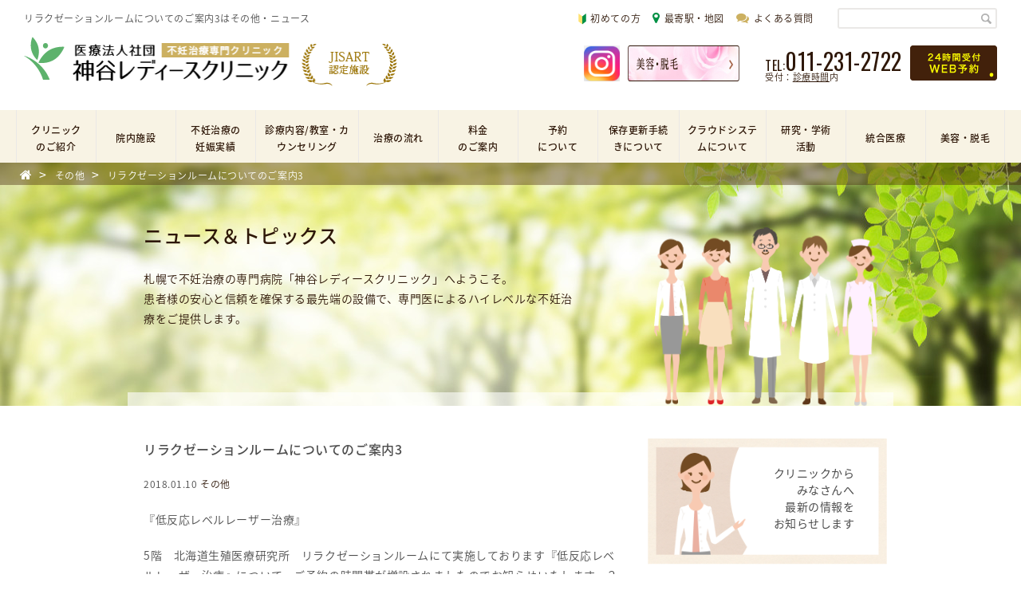

--- FILE ---
content_type: text/html; charset=UTF-8
request_url: https://kamiyaclinic.com/riraku03-2/
body_size: 45893
content:
<!doctype html>

<!--[if lt IE 7]><html lang="ja" class="no-js lt-ie9 lt-ie8 lt-ie7"><![endif]-->
<!--[if (IE 7)&!(IEMobile)]><html lang="ja" class="no-js lt-ie9 lt-ie8"><![endif]-->
<!--[if (IE 8)&!(IEMobile)]><html lang="ja" class="no-js lt-ie9"><![endif]-->
<!--[if gt IE 8]><!--> <html lang="ja" class="no-js"><!--<![endif]-->

  <head>
    <meta charset="utf-8">

        <meta http-equiv="X-UA-Compatible" content="IE=edge,chrome=1">

        <title>低反応レーザー治療についてのご案内 | その他 | 神谷レディースクリニック</title>
    
        <meta name="HandheldFriendly" content="True">
    <meta name="MobileOptimized" content="320">
    <meta name="viewport" content="width=device-width, initial-scale=1"/>
    <meta name="format-detection" content="telephone=no">
        <link rel="apple-touch-icon" href="https://kamiyaclinic.com/wp-kmy/wp-content/themes/kamiya/library/public/images/icon/apple-touch-icon.png">
    <link rel="icon" href="https://kamiyaclinic.com/wp-kmy/wp-content/themes/kamiya/favicon.png">
    <!--[if IE]>
      <link rel="shortcut icon" href="https://kamiyaclinic.com/wp-kmy/wp-content/themes/kamiya/favicon.ico">
    <![endif]-->
    <!--[if lt IE 9]>
      <script src="https://kamiyaclinic.com/wp-kmy/wp-content/themes/kamiya/library/public/js/html5shiv.min.js"></script>
    <![endif]-->
        <meta name="msapplication-TileColor" content="#f01d4f">
    <meta name="msapplication-TileImage" content="https://kamiyaclinic.com/wp-kmy/wp-content/themes/kamiya/library/public/images/icon/win8-tile-icon.png">
    <meta name="theme-color" content="#121212">

    <link rel="pingback" href="https://kamiyaclinic.com/wp-kmy/xmlrpc.php">
				
        <meta name='robots' content='max-image-preview:large' />

<!-- All in One SEO Pack 2.3.9.2 by Michael Torbert of Semper Fi Web Design[449,490] -->
<meta name="description"  content="低反応レーザー治療についてのご案内。北海道・札幌の神谷レディースクリニックです。" />

<link rel="canonical" href="https://kamiyaclinic.com/riraku03-2/" />
			<script>
			(function(i,s,o,g,r,a,m){i['GoogleAnalyticsObject']=r;i[r]=i[r]||function(){
			(i[r].q=i[r].q||[]).push(arguments)},i[r].l=1*new Date();a=s.createElement(o),
			m=s.getElementsByTagName(o)[0];a.async=1;a.src=g;m.parentNode.insertBefore(a,m)
			})(window,document,'script','//www.google-analytics.com/analytics.js','ga');

			ga('create', 'UA-86972143-1', { 'cookieDomain': 'kamiyaclinic.com' } );
			
			ga('send', 'pageview');
			</script>
<!-- /all in one seo pack -->
<link rel='dns-prefetch' href='//ajax.googleapis.com' />
<link rel='dns-prefetch' href='//s.w.org' />
<link rel="alternate" type="application/rss+xml" title="神谷レディースクリニック &raquo; フィード" href="https://kamiyaclinic.com/feed/" />
<link rel="alternate" type="application/rss+xml" title="神谷レディースクリニック &raquo; コメントフィード" href="https://kamiyaclinic.com/comments/feed/" />
		<script type="text/javascript">
			window._wpemojiSettings = {"baseUrl":"https:\/\/s.w.org\/images\/core\/emoji\/13.1.0\/72x72\/","ext":".png","svgUrl":"https:\/\/s.w.org\/images\/core\/emoji\/13.1.0\/svg\/","svgExt":".svg","source":{"concatemoji":"https:\/\/kamiyaclinic.com\/wp-kmy\/wp-includes\/js\/wp-emoji-release.min.js"}};
			!function(e,a,t){var n,r,o,i=a.createElement("canvas"),p=i.getContext&&i.getContext("2d");function s(e,t){var a=String.fromCharCode;p.clearRect(0,0,i.width,i.height),p.fillText(a.apply(this,e),0,0);e=i.toDataURL();return p.clearRect(0,0,i.width,i.height),p.fillText(a.apply(this,t),0,0),e===i.toDataURL()}function c(e){var t=a.createElement("script");t.src=e,t.defer=t.type="text/javascript",a.getElementsByTagName("head")[0].appendChild(t)}for(o=Array("flag","emoji"),t.supports={everything:!0,everythingExceptFlag:!0},r=0;r<o.length;r++)t.supports[o[r]]=function(e){if(!p||!p.fillText)return!1;switch(p.textBaseline="top",p.font="600 32px Arial",e){case"flag":return s([127987,65039,8205,9895,65039],[127987,65039,8203,9895,65039])?!1:!s([55356,56826,55356,56819],[55356,56826,8203,55356,56819])&&!s([55356,57332,56128,56423,56128,56418,56128,56421,56128,56430,56128,56423,56128,56447],[55356,57332,8203,56128,56423,8203,56128,56418,8203,56128,56421,8203,56128,56430,8203,56128,56423,8203,56128,56447]);case"emoji":return!s([10084,65039,8205,55357,56613],[10084,65039,8203,55357,56613])}return!1}(o[r]),t.supports.everything=t.supports.everything&&t.supports[o[r]],"flag"!==o[r]&&(t.supports.everythingExceptFlag=t.supports.everythingExceptFlag&&t.supports[o[r]]);t.supports.everythingExceptFlag=t.supports.everythingExceptFlag&&!t.supports.flag,t.DOMReady=!1,t.readyCallback=function(){t.DOMReady=!0},t.supports.everything||(n=function(){t.readyCallback()},a.addEventListener?(a.addEventListener("DOMContentLoaded",n,!1),e.addEventListener("load",n,!1)):(e.attachEvent("onload",n),a.attachEvent("onreadystatechange",function(){"complete"===a.readyState&&t.readyCallback()})),(n=t.source||{}).concatemoji?c(n.concatemoji):n.wpemoji&&n.twemoji&&(c(n.twemoji),c(n.wpemoji)))}(window,document,window._wpemojiSettings);
		</script>
		<style type="text/css">
img.wp-smiley,
img.emoji {
	display: inline !important;
	border: none !important;
	box-shadow: none !important;
	height: 1em !important;
	width: 1em !important;
	margin: 0 .07em !important;
	vertical-align: -0.1em !important;
	background: none !important;
	padding: 0 !important;
}
</style>
	<link rel='stylesheet' id='wp-block-library-css'  href='https://kamiyaclinic.com/wp-kmy/wp-includes/css/dist/block-library/style.min.css' type='text/css' media='all' />
<link rel='stylesheet' id='koabase-stylesheet-css'  href='https://kamiyaclinic.com/wp-kmy/wp-content/themes/kamiya/style.css' type='text/css' media='all' />
<link rel='stylesheet' id='koabase-main-stylesheet-css'  href='https://kamiyaclinic.com/wp-kmy/wp-content/themes/kamiya/library/public/css/main.min.css' type='text/css' media='all' />
<link rel='stylesheet' id='mmenu-stylesheet-css'  href='https://kamiyaclinic.com/wp-kmy/wp-content/themes/kamiya/library/assets/vendor/css/jquery.mmenu.all.css' type='text/css' media='all' />
<link rel='stylesheet' id='sliderpro-stylesheet-css'  href='https://kamiyaclinic.com/wp-kmy/wp-content/themes/kamiya/library/assets/vendor/css/slider-pro.min.css' type='text/css' media='all' />
<script type='text/javascript' src='https://kamiyaclinic.com/wp-kmy/wp-includes/js/jquery/jquery.min.js' id='jquery-core-js'></script>
<script type='text/javascript' src='https://kamiyaclinic.com/wp-kmy/wp-includes/js/jquery/jquery-migrate.min.js' id='jquery-migrate-js'></script>
<link rel="https://api.w.org/" href="https://kamiyaclinic.com/wp-json/" /><link rel="alternate" type="application/json" href="https://kamiyaclinic.com/wp-json/wp/v2/posts/8819" /><link rel='shortlink' href='https://kamiyaclinic.com/?p=8819' />
<link rel="alternate" type="application/json+oembed" href="https://kamiyaclinic.com/wp-json/oembed/1.0/embed?url=https%3A%2F%2Fkamiyaclinic.com%2Friraku03-2%2F" />
<link rel="alternate" type="text/xml+oembed" href="https://kamiyaclinic.com/wp-json/oembed/1.0/embed?url=https%3A%2F%2Fkamiyaclinic.com%2Friraku03-2%2F&#038;format=xml" />
        <meta name="msvalidate.01" content="3C3EF2A2D086E95FB596452595F33297" />
    <!-- Google Tag Manager -->
    <script>(function(w,d,s,l,i){w[l]=w[l]||[];w[l].push({'gtm.start':
    new Date().getTime(),event:'gtm.js'});var f=d.getElementsByTagName(s)[0],
    j=d.createElement(s),dl=l!='dataLayer'?'&l='+l:'';j.async=true;j.src=
    'https://www.googletagmanager.com/gtm.js?id='+i+dl;f.parentNode.insertBefore(j,f);
    })(window,document,'script','dataLayer','GTM-M9J6MQZ');</script>
    <!-- End Google Tag Manager -->
          </head>

  <body class="post-template-default single single-post postid-8819 single-format-standard" itemscope itemtype="http://schema.org/WebPage">
    <!-- Google Tag Manager (noscript) -->
    <noscript><iframe src="https://www.googletagmanager.com/ns.html?id=GTM-M9J6MQZ"
    height="0" width="0" style="display:none;visibility:hidden"></iframe></noscript>
    <!-- End Google Tag Manager (noscript) -->
    <div id="container">

      <div id="pc-hero-bg">
        <div class="pc-show">
                  </div>
        <header class="header" role="banner" itemscope itemtype="http://schema.org/WPHeader">

          <div id="inner-header">

            <!-- Header for SP -->
            <div id="mobile-header" class="sp-show">

      <p id="logo" class="h1" itemscope itemtype="http://schema.org/Organization">
      <a href="https://kamiyaclinic.com" rel="nofollow">
        <img src="https://kamiyaclinic.com/wp-kmy/wp-content/themes/kamiya/library/public/images/common/logo-sp.png" alt="神谷レディースクリニック">
      </a>
    </p>
    <div style="position: absolute;right:100px">
	<a href="https://www.instagram.com/kamiya_ladies_clinic/"><img src="https://kamiyaclinic.com/wp-kmy/wp-content/uploads/2023/12/insta.png" style="width:38px;height:38px" /></a>
  </div>
  <a href="#mobile-site-navigation" id="hamburger">
    <span class="top-bar"></span>
    <span class="middle-bar"></span>
    <span class="bottom-bar"></span>
  </a>

  <span id="search-switch"><i class="fa fa-search"></i></span>

  <nav id="mobile-site-navigation" class="main-sidebar main-sidebar-right" role="navigation">
      <ul id="menu-sp-navigation" class="menu"><li id="menu-item-7784" class="menu-item menu-item-type-post_type menu-item-object-page menu-item-has-children menu-item-7784"><a href="https://kamiyaclinic.com/about-clinic/">クリニックのご紹介</a>
<ul class="sub-menu">
	<li id="menu-item-7135" class="menu-item menu-item-type-post_type menu-item-object-page menu-item-7135"><a href="https://kamiyaclinic.com/about-clinic/">院長あいさつ(基本理念・方針)</a></li>
	<li id="menu-item-7127" class="menu-item menu-item-type-post_type menu-item-object-page menu-item-7127"><a href="https://kamiyaclinic.com/about-clinic/staff/">医師・スタッフ</a></li>
	<li id="menu-item-7128" class="menu-item menu-item-type-post_type menu-item-object-page menu-item-7128"><a href="https://kamiyaclinic.com/about-clinic/sections/">部門紹介</a></li>
	<li id="menu-item-8887" class="menu-item menu-item-type-post_type menu-item-object-page menu-item-8887"><a href="https://kamiyaclinic.com/recruit/">求人情報</a></li>
	<li id="menu-item-15010" class="menu-item menu-item-type-post_type menu-item-object-page menu-item-15010"><a href="https://kamiyaclinic.com/facility_std/">施設基準</a></li>
	<li id="menu-item-8888" class="menu-item menu-item-type-post_type menu-item-object-page menu-item-8888"><a href="https://kamiyaclinic.com/privacy-policy/">プライバシーポリシー</a></li>
</ul>
</li>
<li id="menu-item-7134" class="menu-item menu-item-type-post_type menu-item-object-page menu-item-7134"><a href="https://kamiyaclinic.com/floor/">院内施設</a></li>
<li id="menu-item-7129" class="menu-item menu-item-type-post_type menu-item-object-page menu-item-7129"><a href="https://kamiyaclinic.com/performance/">不妊治療の妊娠実績</a></li>
<li id="menu-item-7133" class="menu-item menu-item-type-post_type menu-item-object-page menu-item-7133"><a href="https://kamiyaclinic.com/about-medical-content/">診療内容/教室・カウンセリング</a></li>
<li id="menu-item-7132" class="menu-item menu-item-type-post_type menu-item-object-page menu-item-has-children menu-item-7132"><a href="https://kamiyaclinic.com/flow/">治療の流れ</a>
<ul class="sub-menu">
	<li id="menu-item-7497" class="menu-item menu-item-type-post_type menu-item-object-page menu-item-7497"><a href="https://kamiyaclinic.com/flow/examination/">基本検査</a></li>
	<li id="menu-item-7498" class="menu-item menu-item-type-post_type menu-item-object-page menu-item-7498"><a href="https://kamiyaclinic.com/flow/cure1/">手術・薬剤を使用しての治療</a></li>
	<li id="menu-item-7499" class="menu-item menu-item-type-post_type menu-item-object-page menu-item-7499"><a href="https://kamiyaclinic.com/flow/timed-cure/">タイミング法</a></li>
	<li id="menu-item-7500" class="menu-item menu-item-type-post_type menu-item-object-page menu-item-7500"><a href="https://kamiyaclinic.com/flow/iui/">人工授精（IUI）</a></li>
	<li id="menu-item-7501" class="menu-item menu-item-type-post_type menu-item-object-page menu-item-has-children menu-item-7501"><a href="https://kamiyaclinic.com/flow/art/">生殖補助医療（ART）</a>
	<ul class="sub-menu">
		<li id="menu-item-7502" class="menu-item menu-item-type-post_type menu-item-object-page menu-item-7502"><a href="https://kamiyaclinic.com/flow/art/term1/">排卵誘発～受精確認</a></li>
		<li id="menu-item-7503" class="menu-item menu-item-type-post_type menu-item-object-page menu-item-7503"><a href="https://kamiyaclinic.com/flow/art/term2/">胚評価～受精卵（胚）培養</a></li>
		<li id="menu-item-7504" class="menu-item menu-item-type-post_type menu-item-object-page menu-item-7504"><a href="https://kamiyaclinic.com/flow/art/term3/">胚移植～妊娠判定</a></li>
	</ul>
</li>
	<li id="menu-item-14093" class="menu-item menu-item-type-post_type menu-item-object-page menu-item-14093"><a href="https://kamiyaclinic.com/flow/freezing/">卵子の凍結</a></li>
	<li id="menu-item-7506" class="menu-item menu-item-type-custom menu-item-object-custom menu-item-7506"><a href="https://kamiyaclinic.com/dictionary">不妊治療の用語</a></li>
	<li id="menu-item-7505" class="menu-item menu-item-type-post_type menu-item-object-page menu-item-7505"><a href="https://kamiyaclinic.com/flow/complication/">合併症</a></li>
</ul>
</li>
<li id="menu-item-7285" class="menu-item menu-item-type-post_type menu-item-object-page menu-item-has-children menu-item-7285"><a href="https://kamiyaclinic.com/about-fee/first-one-fee/">料金のご案内</a>
<ul class="sub-menu">
	<li id="menu-item-13312" class="menu-item menu-item-type-post_type menu-item-object-page menu-item-13312"><a href="https://kamiyaclinic.com/about-fee/exam2022-fee/">不妊治療に係わる費用</a></li>
	<li id="menu-item-7283" class="menu-item menu-item-type-post_type menu-item-object-page menu-item-7283"><a href="https://kamiyaclinic.com/about-fee/art-fee/">生殖補助医療（ART）料金</a></li>
</ul>
</li>
<li id="menu-item-7785" class="menu-item menu-item-type-post_type menu-item-object-page menu-item-has-children menu-item-7785"><a href="https://kamiyaclinic.com/about-reservation/">予約について</a>
<ul class="sub-menu">
	<li id="menu-item-7495" class="menu-item menu-item-type-post_type menu-item-object-page menu-item-7495"><a href="https://kamiyaclinic.com/about-reservation/">初診の方</a></li>
	<li id="menu-item-7496" class="menu-item menu-item-type-custom menu-item-object-custom menu-item-7496"><a href="https://kamiyaclinic.com/about-reservation/#revisit">再診の方</a></li>
</ul>
</li>
<li id="menu-item-16505" class="menu-item menu-item-type-post_type menu-item-object-page menu-item-16505"><a href="https://kamiyaclinic.com/about-update-procedure-2/">保存更新手続きについて</a></li>
<li id="menu-item-7125" class="menu-item menu-item-type-post_type menu-item-object-page menu-item-7125"><a href="https://kamiyaclinic.com/cloud-system/">クラウドシステムについて</a></li>
<li id="menu-item-13768" class="menu-item menu-item-type-taxonomy menu-item-object-study_date menu-item-has-children menu-item-13768"><a href="https://kamiyaclinic.com/study_date/2022/">研究・学術活動</a>
<ul class="sub-menu">
	<li id="menu-item-15528" class="menu-item menu-item-type-taxonomy menu-item-object-study_date menu-item-15528"><a href="https://kamiyaclinic.com/study_date/2024%e5%b9%b4/">学会・論文・学術活動</a></li>
	<li id="menu-item-8893" class="menu-item menu-item-type-post_type menu-item-object-page menu-item-8893"><a href="https://kamiyaclinic.com/study/request/">患者様へ 後方視的研究および前方視的研究へのご協力のお願い</a></li>
	<li id="menu-item-8891" class="menu-item menu-item-type-post_type menu-item-object-page menu-item-8891"><a href="https://kamiyaclinic.com/study/study-index/">研究一覧</a></li>
	<li id="menu-item-8892" class="menu-item menu-item-type-post_type menu-item-object-page menu-item-8892"><a href="https://kamiyaclinic.com/study/report/">研究結果の報告</a></li>
</ul>
</li>
<li id="menu-item-11206" class="menu-item menu-item-type-post_type menu-item-object-page menu-item-11206"><a href="https://kamiyaclinic.com/general-medicine/">統合医療（トータルケア）</a></li>
<li id="menu-item-11916" class="menu-item menu-item-type-post_type menu-item-object-page menu-item-11916"><a href="https://kamiyaclinic.com/beauty/">美容・脱毛</a></li>
<li id="menu-item-7779" class="menu-item menu-item-type-post_type menu-item-object-page menu-item-7779"><a href="https://kamiyaclinic.com/first-information/">初めての方</a></li>
<li id="menu-item-7780" class="menu-item menu-item-type-post_type menu-item-object-page menu-item-7780"><a href="https://kamiyaclinic.com/access/">最寄り駅・地図</a></li>
<li id="menu-item-7783" class="menu-item menu-item-type-custom menu-item-object-custom menu-item-7783"><a href="https://kamiyaclinic.com/faqs">不妊治療のよくある質問</a></li>
<li id="menu-item-7777" class="menu-item menu-item-type-post_type menu-item-object-page menu-item-has-children menu-item-7777"><a href="https://kamiyaclinic.com/cure-contents1/">不妊症の現状</a>
<ul class="sub-menu">
	<li id="menu-item-7778" class="menu-item menu-item-type-post_type menu-item-object-page menu-item-7778"><a href="https://kamiyaclinic.com/cure-contents2/">不育症</a></li>
	<li id="menu-item-7774" class="menu-item menu-item-type-post_type menu-item-object-page menu-item-7774"><a href="https://kamiyaclinic.com/cure-contents3/">からだづくり</a></li>
	<li id="menu-item-7782" class="menu-item menu-item-type-post_type menu-item-object-page menu-item-7782"><a href="https://kamiyaclinic.com/cure-contents4/">男性不妊</a></li>
	<li id="menu-item-7772" class="menu-item menu-item-type-post_type menu-item-object-page menu-item-7772"><a href="https://kamiyaclinic.com/cure-contents5/">AMH</a></li>
</ul>
</li>
<li id="menu-item-7781" class="menu-item menu-item-type-post_type menu-item-object-page menu-item-7781"><a href="https://kamiyaclinic.com/recruit/">求人情報</a></li>
<li id="menu-item-7773" class="menu-item menu-item-type-post_type menu-item-object-page menu-item-7773"><a href="https://kamiyaclinic.com/contact/">お問い合わせ</a></li>
<li id="menu-item-7775" class="menu-item menu-item-type-post_type menu-item-object-page menu-item-7775"><a href="https://kamiyaclinic.com/sitemap/">サイトマップ</a></li>
<li id="menu-item-7776" class="menu-item menu-item-type-post_type menu-item-object-page menu-item-7776"><a href="https://kamiyaclinic.com/privacy-policy/">プライバシーポリシー</a></li>
</ul>  </nav><!-- #mobile-site-navigation -->

</div><!-- #mobile-header -->

<div id="sp-search-form-wrapper"><form method="get" class="searchform" action="https://kamiyaclinic.com/">
  <div>
    <label>検索:</label>
    <input type="text" name="s" />
    <input type="submit" value="" />
  </div>
</form>
</div>

            <!-- Header for PC -->
            <div id="pc-header" class="pc-show">

  <div id="site-description" class="_flx _flx-r-wrap _flx-al-c">
          <h1 class="description _text12 _text-weight-light item _z2">リラクゼーションルームについてのご案内3はその他・ニュース</h1>

        <div id="site-information" class="item _flx _flx-r-wrap _flx-al-c _flx-j-e">
      <a class="h-beginner _text12 _text-weight-light _z2" href="https://kamiyaclinic.com/first-information">
        <img src="https://kamiyaclinic.com/wp-kmy/wp-content/themes/kamiya/library/public/images/common/beginner.png" alt="初めての方">初めての方
      </a>
      <a class="h-access _text12 _text-weight-light _z2" href="https://kamiyaclinic.com/access"><i class="fa fa-map-marker _text16" aria-hidden="true"></i>最寄駅・地図</a>
      <a class="h-faq _text12 _text-weight-light _z2" href="https://kamiyaclinic.com/faqs"><i class="fa fa-comments _text16" aria-hidden="true"></i>よくある質問</a>
      <!--<a class="h-insta _text12 _text-weight-light _z2" href="https://www.instagram.com/kamiya_ladies_clinic/"><i class="fa fa-instagram _text16" aria-hidden="true"></i>Instagram</a>-->
      <!--<a class="h-insta _text12 _text-weight-light _z2" href="https://www.instagram.com/kamiya_ladies_clinic/"><img src="https://kamiyaclinic.com/wp-kmy/wp-content/uploads/2023/12/insta.png" width="12px" height="12px" /> Instagram</a>-->
      <div id="search-form-wrapper" class="_z2"><form method="get" class="searchform" action="https://kamiyaclinic.com/">
  <div>
    <label>検索:</label>
    <input type="text" name="s" />
    <input type="submit" value="" />
  </div>
</form>
</div>
    </div>
  </div><!-- #site-description -->

  <div id="main-header" class="_flx _flx-r-wrap _flx-al-c">

          <p id="logo" class="h1 item" itemscope itemtype="http://schema.org/Organization">
        <a href="https://kamiyaclinic.com" rel="nofollow">
        </a>
      </p>
    
    <div id="site-contact" class="_flx _flx-r-wrap _flx-al-c  _flx-j-e item">
      <div id="beaty-banner">
    <div style="float: left;margin-right: 10px;">
		<a href="https://www.instagram.com/kamiya_ladies_clinic/"><img src="https://kamiyaclinic.com/wp-kmy/wp-content/uploads/2023/12/insta.png" style="width:45px;height:45px" /></a>
	</div>
        <a href="/beauty" class="beaty-banner__link">
        <img src="https://kamiyaclinic.com/wp-kmy/wp-content/themes/kamiya/library/public/images/banner/banner_pc.jpg" style="width:66%;height:45px" >
        </a>
      </div>
      <p id="phone" class="_d-in-block tiny-line-h _text-brown _z2"><span class="_text16 oswald-type">TEL:</span><span id="tel-action" data-href="tel:0112312722" class="_text28 oswald-type">011-231-2722</span><span class="_d-block _text11">受付：<a href="https://kamiyaclinic.com/about-medical-content#open-hour" class="_text-line">診療時間</a>内</span></p>
      <a href="https://kamiyaclinic.com/about-reservation/" class="_d-in-block _z2"><img src="https://kamiyaclinic.com/wp-kmy/wp-content/themes/kamiya/library/public/images/common/link-web.png" alt="24時間WEB予約"></a>
    </div>

  </div><!-- #main-header -->

</div><!-- #pc-header -->

          </div><!-- #inner-header -->

        </header>

        
          <!-- Navigation for not front page -->
          <nav role="navigation" id="main-child-navigation" class="pc-show" itemscope itemtype="http://schema.org/SiteNavigationElement">
  <ul id="menu-main-navigation" class="nav top-nav"><li id="menu-item-7100" class="menu-item menu-item-type-post_type menu-item-object-page menu-item-has-children menu-item-7100"><a href="https://kamiyaclinic.com/about-clinic/">クリニック<br>のご紹介</a>
<ul class="sub-menu">
	<li id="menu-item-7103" class="menu-item menu-item-type-post_type menu-item-object-page menu-item-7103"><a href="https://kamiyaclinic.com/about-clinic/">院長あいさつ(基本理念・方針)</a></li>
	<li id="menu-item-7101" class="menu-item menu-item-type-post_type menu-item-object-page menu-item-7101"><a href="https://kamiyaclinic.com/about-clinic/staff/">医師・スタッフ</a></li>
	<li id="menu-item-7102" class="menu-item menu-item-type-post_type menu-item-object-page menu-item-7102"><a href="https://kamiyaclinic.com/about-clinic/sections/">部門紹介</a></li>
	<li id="menu-item-8848" class="menu-item menu-item-type-post_type menu-item-object-page menu-item-8848"><a href="https://kamiyaclinic.com/recruit/">求人情報</a></li>
	<li id="menu-item-15008" class="menu-item menu-item-type-post_type menu-item-object-page menu-item-15008"><a href="https://kamiyaclinic.com/facility_std/">施設基準</a></li>
	<li id="menu-item-8849" class="menu-item menu-item-type-post_type menu-item-object-page menu-item-8849"><a href="https://kamiyaclinic.com/privacy-policy/">プライバシーポリシー</a></li>
</ul>
</li>
<li id="menu-item-7104" class="menu-item menu-item-type-post_type menu-item-object-page menu-item-7104"><a href="https://kamiyaclinic.com/floor/">院内施設</a></li>
<li id="menu-item-7105" class="menu-item menu-item-type-post_type menu-item-object-page menu-item-7105"><a href="https://kamiyaclinic.com/performance/">不妊治療の<br>妊娠実績</a></li>
<li id="menu-item-7106" class="menu-item menu-item-type-post_type menu-item-object-page menu-item-7106"><a href="https://kamiyaclinic.com/about-medical-content/">診療内容/教室・カウンセリング</a></li>
<li id="menu-item-7107" class="menu-item menu-item-type-post_type menu-item-object-page menu-item-has-children menu-item-7107"><a href="https://kamiyaclinic.com/flow/">治療の流れ</a>
<ul class="sub-menu">
	<li id="menu-item-7488" class="menu-item menu-item-type-post_type menu-item-object-page menu-item-7488"><a href="https://kamiyaclinic.com/flow/examination/">基本検査</a></li>
	<li id="menu-item-7489" class="menu-item menu-item-type-post_type menu-item-object-page menu-item-7489"><a href="https://kamiyaclinic.com/flow/cure1/">手術・薬剤を使用しての治療</a></li>
	<li id="menu-item-7490" class="menu-item menu-item-type-post_type menu-item-object-page menu-item-7490"><a href="https://kamiyaclinic.com/flow/timed-cure/">タイミング法</a></li>
	<li id="menu-item-7491" class="menu-item menu-item-type-post_type menu-item-object-page menu-item-7491"><a href="https://kamiyaclinic.com/flow/iui/">人工授精（IUI）</a></li>
	<li id="menu-item-7492" class="menu-item menu-item-type-post_type menu-item-object-page menu-item-7492"><a href="https://kamiyaclinic.com/flow/art/">生殖補助医療（ART）</a></li>
	<li id="menu-item-14094" class="menu-item menu-item-type-post_type menu-item-object-page menu-item-14094"><a href="https://kamiyaclinic.com/flow/freezing/">卵子の凍結</a></li>
	<li id="menu-item-7508" class="menu-item menu-item-type-custom menu-item-object-custom menu-item-7508"><a href="https://kamiyaclinic.com/dictionary">不妊治療の用語</a></li>
	<li id="menu-item-7507" class="menu-item menu-item-type-post_type menu-item-object-page menu-item-7507"><a href="https://kamiyaclinic.com/flow/complication/">合併症</a></li>
</ul>
</li>
<li id="menu-item-7281" class="menu-item menu-item-type-post_type menu-item-object-page menu-item-has-children menu-item-7281"><a href="https://kamiyaclinic.com/about-fee/first-one-fee/">料金<br>のご案内</a>
<ul class="sub-menu">
	<li id="menu-item-13311" class="menu-item menu-item-type-post_type menu-item-object-page menu-item-13311"><a href="https://kamiyaclinic.com/about-fee/exam2022-fee/">不妊治療に係わる費用</a></li>
	<li id="menu-item-7110" class="menu-item menu-item-type-post_type menu-item-object-page menu-item-7110"><a href="https://kamiyaclinic.com/about-fee/art-fee/">生殖補助医療（ART）料金</a></li>
</ul>
</li>
<li id="menu-item-7112" class="menu-item menu-item-type-post_type menu-item-object-page menu-item-has-children menu-item-7112"><a href="https://kamiyaclinic.com/about-reservation/">予約<br>について</a>
<ul class="sub-menu">
	<li id="menu-item-7493" class="menu-item menu-item-type-post_type menu-item-object-page menu-item-7493"><a href="https://kamiyaclinic.com/about-reservation/">初診の方</a></li>
	<li id="menu-item-7494" class="menu-item menu-item-type-custom menu-item-object-custom menu-item-7494"><a href="https://kamiyaclinic.com/about-reservation/#revisit">再診の方</a></li>
</ul>
</li>
<li id="menu-item-16504" class="menu-item menu-item-type-post_type menu-item-object-page menu-item-16504"><a href="https://kamiyaclinic.com/about-update-procedure-2/">保存更新手続きについて</a></li>
<li id="menu-item-7114" class="menu-item menu-item-type-post_type menu-item-object-page menu-item-7114"><a href="https://kamiyaclinic.com/cloud-system/">クラウドシステムについて</a></li>
<li id="menu-item-13766" class="menu-item menu-item-type-taxonomy menu-item-object-study_date menu-item-has-children menu-item-13766"><a href="https://kamiyaclinic.com/study_date/2022/">研究・学術<br>活動</a>
<ul class="sub-menu">
	<li id="menu-item-15527" class="menu-item menu-item-type-taxonomy menu-item-object-study_date menu-item-15527"><a href="https://kamiyaclinic.com/study_date/2024%e5%b9%b4/">学会・論文・学術活動</a></li>
	<li id="menu-item-8853" class="menu-item menu-item-type-post_type menu-item-object-page menu-item-8853"><a href="https://kamiyaclinic.com/study/request/">患者様へ 後方視的研究および前方視的研究へのご協力のお願い</a></li>
	<li id="menu-item-8851" class="menu-item menu-item-type-post_type menu-item-object-page menu-item-8851"><a href="https://kamiyaclinic.com/study/study-index/">研究一覧</a></li>
	<li id="menu-item-8852" class="menu-item menu-item-type-post_type menu-item-object-page menu-item-8852"><a href="https://kamiyaclinic.com/study/report/">研究結果の報告</a></li>
</ul>
</li>
<li id="menu-item-11200" class="menu-item menu-item-type-post_type menu-item-object-page menu-item-11200"><a href="https://kamiyaclinic.com/general-medicine/">統合医療</a></li>
<li id="menu-item-11913" class="menu-item menu-item-type-post_type menu-item-object-page menu-item-11913"><a href="https://kamiyaclinic.com/beauty/">美容・脱毛</a></li>
</ul>  <div id="breadcrumb" class="pc-show">
    <div class="inner">
      <div class="list-wrapper" itemscope itemtype="http://schema.org/BreadcrumbList"><div itemscope itemtype="http://schema.org/ListItem"><a href="https://kamiyaclinic.com" itemprop="url"><span itemprop="title"><i class="fa fa-home" aria-hidden="true"></i></span></a> &gt;</div><div itemscope itemtype="http://schema.org/ListItem"><a href="https://kamiyaclinic.com/category/%e3%81%9d%e3%81%ae%e4%bb%96/" itemprop="url"><span itemprop="title">その他</span></a> &gt;</div><div itemscope itemtype="http://schema.org/ListItem"><span itemprop="title">リラクゼーションルームについてのご案内3</span></div></div>    </div>
  </div><!-- #breadcrumb -->

</nav><!-- #main-navigation -->

        
      </div><!-- #pc-hero-bg -->
<div id="content" class="index">

  <!-- Page Header for News -->
  <div class="page-header" style="background-image: url('https://kamiyaclinic.com/wp-kmy/wp-content/themes/kamiya/library/public/images/news/news-header.jpg');">

  <div class="inner">

    <div class="page-title-wrap _flx _flx-al-e _flx-r-wrap _flx-col-wrap-sp">

      <div class="page-title item1">
        <h2>ニュース＆トピックス</h2>
        <span class="page-subtitle align-center disp-block">
          <span>札幌で不妊治療の専門病院「神谷レディースクリニック」へようこそ。</span>
   <span>患者様の安心と信頼を確保する最先端の設備で、専門医によるハイレベルな不妊治療をご提供します。</span>        </span>
      </div>

      <div class="page-header-point item1">
        <img src="https://kamiyaclinic.com/wp-kmy/wp-content/themes/kamiya/library/public/images/news/news-header-point.png">
      </div>

    </div>

  </div>

</div>

  <div id="inner-content" class="_flx side-r">

    <main id="main" role="main" itemscope itemprop="mainContentOfPage" itemtype="http://schema.org/Blog">

      <article id="post-8819" class="post-8819 post type-post status-publish format-standard hentry category-89" role="article" itemscope itemprop="blogPost" itemtype="http://schema.org/BlogPosting">

  <header class="article-header entry-header">

    <h1 class="entry-title single-title" itemprop="headline" rel="bookmark">リラクゼーションルームについてのご案内3</h1>

    <p class="byline entry-meta vcard">
      <span>2018.01.10</span>
      <span><a href="https://kamiyaclinic.com/category/%e3%81%9d%e3%81%ae%e4%bb%96/" rel="category tag">その他</a></span>
    </p>

  </header> 
  <section class="entry-content" itemprop="articleBody">
    <p>『低反応レベルレーザー治療』</p>
<p>5階　北海道生殖医療研究所　リラクゼーションルームにて実施しております『低反応レベルレーザー治療』について、ご予約の時間帯が増設されましたのでお知らせいたします。２月より、これまでの”毎週火曜日の午前”に加えて<span style="background-color: #ffcc99;">”毎週水曜日の午後”</span>にも実施となります。</p>
<ul style="list-style-type: disc;">
	<li>料金：１回 3000円（税込）　</li>
	<li>予約：完全予約制です。患者様でご予約はお取り頂けません。受診された際に医師の問診を受けた上で看護師が予約を致します。</li>
	<li>実施日：毎週火曜日の午前、毎週水曜日の午後</li>
	<li>対象：44歳以下の採卵、移植にむけて治療中の方（週1回　合計5-6回の施術で1クールになります）</li>
	<li>注意点：お子様連れでの施術はお受けできません。</li>
</ul>  </section> 
</article>       <div class="pagenav _flx _flx-r-wrap _flx-j-spaceb _m-3">
      <span class="prev-art">
                  <a class="_a-line" href="https://kamiyaclinic.com/shinryou201802/" title="2月の診療体制を掲載いたしました"><i class="fa fa-angle-double-left"></i> 2月の診療体制を掲載いたしました</a>
              </span>
      <span class="next-art">
                  <a class="_a-line" href="https://kamiyaclinic.com/shinkan201803/" title="3月新患予約のご案内">3月新患予約のご案内 <i class="fa fa-angle-double-right"></i></a>
              </span>
    </div><!-- .pagenav -->
      
    </main>

    <div id="sidebar1" class="sidebar" role="complementary">
  <div class="side-title">
    <h3 class="">クリニックから<br>みなさんへ<br>最新の情報を<br>お知らせします</h3>
  </div>
  <ul class="news-categories">
          <li class="news-link"><a href="https://kamiyaclinic.com/news/">最新の記事</a></li>
        	<li class="cat-item cat-item-1"><a href="https://kamiyaclinic.com/category/%e8%a8%98%e4%ba%8b%e3%83%bb%e3%83%aa%e3%83%aa%e3%83%bc%e3%82%b9/">記事・リリース</a>
</li>
	<li class="cat-item cat-item-86"><a href="https://kamiyaclinic.com/category/%e6%95%99%e5%ae%a4%e3%83%bb%e3%82%ab%e3%82%a6%e3%83%b3%e3%82%bb%e3%83%aa%e3%83%b3%e3%82%b0/">教室・カウンセリング</a>
</li>
	<li class="cat-item cat-item-87"><a href="https://kamiyaclinic.com/category/%e4%bc%91%e8%a8%ba%e3%81%ae%e3%81%8a%e7%9f%a5%e3%82%89%e3%81%9b/">休診のお知らせ</a>
</li>
	<li class="cat-item cat-item-89"><a href="https://kamiyaclinic.com/category/%e3%81%9d%e3%81%ae%e4%bb%96/">その他</a>
</li>
	<li class="cat-item cat-item-98"><a href="https://kamiyaclinic.com/category/%e9%99%a2%e5%86%85%e8%a8%ad%e5%82%99%e3%81%ab%e3%81%a4%e3%81%84%e3%81%a6/">院内設備について</a>
</li>
	<li class="cat-item cat-item-99"><a href="https://kamiyaclinic.com/category/%e8%a8%ba%e7%99%82%e4%bd%93%e5%88%b6%e3%81%ab%e3%81%a4%e3%81%84%e3%81%a6/">診療体制について</a>
</li>
	<li class="cat-item cat-item-100"><a href="https://kamiyaclinic.com/category/%e6%96%b0%e6%82%a3%e4%ba%88%e7%b4%84%e3%81%ab%e3%81%a4%e3%81%84%e3%81%a6/">新患予約について</a>
</li>
	<li class="cat-item cat-item-101"><a href="https://kamiyaclinic.com/category/%e3%82%b7%e3%82%b9%e3%83%86%e3%83%a0%e9%96%a2%e9%80%a3/">システム関連</a>
</li>
	<li class="cat-item cat-item-130"><a href="https://kamiyaclinic.com/category/%e3%82%a2%e3%83%b3%e3%83%81%e3%82%a8%e3%82%a4%e3%82%b8%e3%83%b3%e3%82%b0%e6%b2%bb%e7%99%82/">アンチエイジング治療</a>
</li>
	<li class="cat-item cat-item-136"><a href="https://kamiyaclinic.com/category/%e6%96%b0%e5%9e%8b%e3%82%b3%e3%83%ad%e3%83%8a%e9%96%a2%e9%80%a3/">新型コロナ関連</a>
</li>
  </ul>
</div>

  </div>

</div>

			<footer class="footer" role="contentinfo" itemscope itemtype="http://schema.org/WPFooter">

        <div id="mobile-header-link" class="sp-show">
          <div id="header-link-wrapper"><span id="header-link"><span class="arrow-up"></span>TOP</span></div><div class="mask"></div>
        </div>

        <div id="pc-header-link" class="pc-show">
            <img class="uppng" src="https://kamiyaclinic.com/wp-kmy/wp-content/themes/kamiya/library/public/images/footer/up2.png" alt="トップへ戻る">
            <img class="upgif" src="https://kamiyaclinic.com/wp-kmy/wp-content/themes/kamiya/library/public/images/footer/up_anime.gif" alt="トップへ戻る">
        </div>

        <div id="inner-footer">

          <!-- Footer for SP -->
          <div id="mobile-footer" class="sp-show">
  <p id="logo" class="h1" itemscope itemtype="http://schema.org/Organization">
    <a href="https://kamiyaclinic.com">
      <img src="https://kamiyaclinic.com/wp-kmy/wp-content/themes/kamiya/library/public/images/common/logo-sp.png" alt="神谷レディースクリニック">
    </a>
  </p>
  <div id="footer-content">
    <p class="address _text12 _text-gray2">
      <span class="_text-gray2">〒060-0003</span>
      <span class="_text-gray2">札幌市中央区北3条西2丁目2-1 NX札幌ビル<br>※ビル名が変更になりました</span>
      <span class="tel _text-gray2">TEL:011-231-2722</span><span class="_text-gray2 fax">FAX:011-231-2712</span>
    </p>
    <div class="reservation">
      <p class="_text17 _text-mbold _m-bottom-0">診察予約<span class="_text13 _text-mbold">［完全予約制］</span></p>
      <div id="footer-phone" class="block-shadow _text28 _text-mbold oswald-type"><i class="fa fa-phone-square" aria-hidden="true"></i><a id="tel-action" href="tel:0112312722">011-231-2722</a></div>
      <p class="hour _text12">受付：<a href="https://kamiyaclinic.com/about-medical-content#open-hour" class="_text-line">診療時間</a>内</p>
      <a href="https://yoyaku.atlink.jp/kamiyaclinic/" id="footer-reservation" class="block-shadow _text19 _text-mbold _d-block" target="_blank"><img class="_v-al-m" src="https://kamiyaclinic.com/wp-kmy/wp-content/themes/kamiya/library/public/images/footer/web.png" alt="WEB予約フォーム">WEB予約フォーム</a>
      <p class="hour _text12">受付：24時間受付</p>
    </div>
    <div class="jisart">
      <img src="https://kamiyaclinic.com/wp-kmy/wp-content/themes/kamiya/library/public/images/footer/jisart-logo.jpg" alt="JISART">　　<a href="https://www.instagram.com/kamiya_ladies_clinic/"><img src="https://kamiyaclinic.com/wp-kmy/wp-content/uploads/2023/12/insta.png" style="width:45px;height:45px" /></a>
      <p class="_m-bottom-0 _m-top-0"><a href="https://jisart.jp/">JISART</a>の認定クリニックです。</p>
 
    </div>
  </div>

  <!--<p class="copyright _align-c _text10">Copyright (C) 札幌の不妊治療・産婦人科なら神谷レディースクリニック</p>-->

</div>

          <!-- Footer for PC -->
          <div id="pc-footer" class="pc-show">
  <div class="bg">
    <div class="_flx _flx-r-wrap _flx-j-c">
      <div class="item">
        <p id="logo" class="h1" itemscope itemtype="http://schema.org/Organization">
          <a href="https://kamiyaclinic.com">
            <img src="https://kamiyaclinic.com/wp-kmy/wp-content/themes/kamiya/library/public/images/common/logo-sp.png" alt="神谷レディースクリニック">
          </a>
        </p>
        <p class="address _text14 _text-gray2">
          <span class="_text-gray2">〒060-0003</span>
          <span class="_text-gray2">札幌市中央区北3条西2丁目2-1 NX札幌ビル<br>※ビル名が変更になりました</span>
          <span class="tel _text-gray2">TEL:011-231-2722</span><span class="fax _text-gray2">FAX:011-231-2712</span>
        </p>
        <p id="footer-site-information">
          <a class="h-beginner _text12 _text-weight-light" href="https://kamiyaclinic.com/first-information">
            <img src="https://kamiyaclinic.com/wp-kmy/wp-content/themes/kamiya/library/public/images/common/beginner.png" alt="初めての方">初めての方
          </a>
          <a class="h-access _text12 _text-weight-light" href="https://kamiyaclinic.com/access"><i class="fa fa-map-marker _text16" aria-hidden="true"></i>最寄駅・地図</a>
          <a class="h-faq _text12 _text-weight-light" href="https://kamiyaclinic.com/faqs"><i class="fa fa-comments _text16" aria-hidden="true"></i>よくある質問</a>
          </p>
        <div id="footer-pagelink" class="_text12">
          <p>
            <a href="https://kamiyaclinic.com/recruit">求人情報</a>
            <a href="https://kamiyaclinic.com/contact">お問い合わせ</a>
          </p>
          <p>
            <a href="https://kamiyaclinic.com/sitemap">サイトマップ</a>
            <a href="https://kamiyaclinic.com/privacy-policy">プライバシーポリシー</a>
            <a href="https://kamiyaclinic.com/facility_std">施設基準</a>
          </p>
        </div>
      </div>
      <div class="item">
        <div class="reservation">
          <p class="_text18 _text-regular _m-bottom-0">診察予約<span class="_text12 _text-mbold">［ 完全予約制 ］</span></p>
          <div id="footer-phone" class="_text28 _text-mbold oswald-type s-line-h"><i class="fa fa-phone-square" aria-hidden="true"></i><span>011-231-2722</span></div>
          <p class="hour _text12 _m-0 s-line-h">受付：<a href="https://kamiyaclinic.com/about-medical-content#open-hour" class="_text-line">診療時間</a>内</p>
          <a href="https://yoyaku.atlink.jp/kamiyaclinic/" id="footer-reservation" class="block-shadow _text14 _text-mbold _d-block" target="_blank"><img class="_v-al-m" src="https://kamiyaclinic.com/wp-kmy/wp-content/themes/kamiya/library/public/images/footer/web.png" alt="WEB予約フォーム">WEB予約フォーム</a>
          <p class="hour _text12 _m-0 s-line-h">受付：24時間受付</p>
        </div>
      </div>
      <div class="item">
        <div class="jisart">
          <img src="https://kamiyaclinic.com/wp-kmy/wp-content/themes/kamiya/library/public/images/footer/jisart-logo.jpg" alt="JISART">
          <p class="_m-bottom-0 _m-top-0"><a href="https://jisart.jp/">JISART</a>の認定クリニックです。</p>
           <a href="https://www.instagram.com/kamiya_ladies_clinic/"><img src="https://kamiyaclinic.com/wp-kmy/wp-content/uploads/2023/12/insta.png" style="width:70px;height:70px" /><br>Instagram</a>
        </div>
      </div>
    </div>
    <div class="nav-wrapper">
      <nav role="navigation">
        <div class="menu-footer-navigation-container"><ul id="menu-footer-navigation" class="nav footer-nav"><li id="menu-item-7115" class="menu-item menu-item-type-post_type menu-item-object-page menu-item-7115"><a href="https://kamiyaclinic.com/about-clinic/">クリニックご紹介</a></li>
<li id="menu-item-7116" class="menu-item menu-item-type-post_type menu-item-object-page menu-item-7116"><a href="https://kamiyaclinic.com/floor/">院内施設</a></li>
<li id="menu-item-7117" class="menu-item menu-item-type-post_type menu-item-object-page menu-item-7117"><a href="https://kamiyaclinic.com/performance/">妊娠実績</a></li>
<li id="menu-item-7118" class="menu-item menu-item-type-post_type menu-item-object-page menu-item-7118"><a href="https://kamiyaclinic.com/about-medical-content/">診療内容/教室・カウンセリング</a></li>
<li id="menu-item-7119" class="menu-item menu-item-type-post_type menu-item-object-page menu-item-7119"><a href="https://kamiyaclinic.com/flow/art/">生殖補助医療（ART）</a></li>
<li id="menu-item-7120" class="menu-item menu-item-type-post_type menu-item-object-page menu-item-7120"><a href="https://kamiyaclinic.com/flow/">治療の流れ</a></li>
<li id="menu-item-7538" class="menu-item menu-item-type-custom menu-item-object-custom menu-item-7538"><a href="https://kamiyaclinic.com/about-fee/first-one-fee/">料金のご案内</a></li>
<li id="menu-item-16502" class="menu-item menu-item-type-post_type menu-item-object-page menu-item-16502"><a href="https://kamiyaclinic.com/about-update-procedure-2/">保存更新手続き</a></li>
<li id="menu-item-7122" class="menu-item menu-item-type-post_type menu-item-object-page menu-item-7122"><a href="https://kamiyaclinic.com/cloud-system/">クラウドシステムについて</a></li>
</ul></div>      </nav>

      <!--<p class="copyright _align-c _text10">Copyright (C) 札幌の不妊治療・産婦人科なら神谷レディースクリニック</p>-->

    </div>
  </div>


</div>

				</div>
        <p class="copyright _align-c _text10">Copyright (C) 札幌の不妊治療・産婦人科なら神谷レディースクリニック</p>

      </footer>

		</div>

				<script type='text/javascript' src='https://ajax.googleapis.com/ajax/libs/jqueryui/1.11.4/jquery-ui.min.js' id='jqueryui-js'></script>
<script type='text/javascript' src='https://kamiyaclinic.com/wp-kmy/wp-content/themes/kamiya/library/assets/vendor/js/jquery.mmenu.all.min.js' id='mmenu-js'></script>
<script type='text/javascript' src='https://kamiyaclinic.com/wp-kmy/wp-content/themes/kamiya/library/assets/vendor/js/jquery.sliderPro.min.js' id='sliderpro-js'></script>
<script type='text/javascript' src='https://kamiyaclinic.com/wp-kmy/wp-content/themes/kamiya/library/public/js/scripts.min.js' id='koabase-js-js'></script>
<script type='text/javascript' src='https://kamiyaclinic.com/wp-kmy/wp-includes/js/wp-embed.min.js' id='wp-embed-js'></script>

	</body>

</html>


--- FILE ---
content_type: text/plain
request_url: https://www.google-analytics.com/j/collect?v=1&_v=j102&a=1062931453&t=pageview&_s=1&dl=https%3A%2F%2Fkamiyaclinic.com%2Friraku03-2%2F&ul=en-us%40posix&dt=%E4%BD%8E%E5%8F%8D%E5%BF%9C%E3%83%AC%E3%83%BC%E3%82%B6%E3%83%BC%E6%B2%BB%E7%99%82%E3%81%AB%E3%81%A4%E3%81%84%E3%81%A6%E3%81%AE%E3%81%94%E6%A1%88%E5%86%85%20%7C%20%E3%81%9D%E3%81%AE%E4%BB%96%20%7C%20%E7%A5%9E%E8%B0%B7%E3%83%AC%E3%83%87%E3%82%A3%E3%83%BC%E3%82%B9%E3%82%AF%E3%83%AA%E3%83%8B%E3%83%83%E3%82%AF&sr=1280x720&vp=1280x720&_u=IEBAAAABAAAAACAAI~&jid=895469092&gjid=1012908908&cid=1372537168.1769639939&tid=UA-86972143-1&_gid=270570602.1769639939&_r=1&_slc=1&z=340231314
body_size: -451
content:
2,cG-MN6FR9PFSP